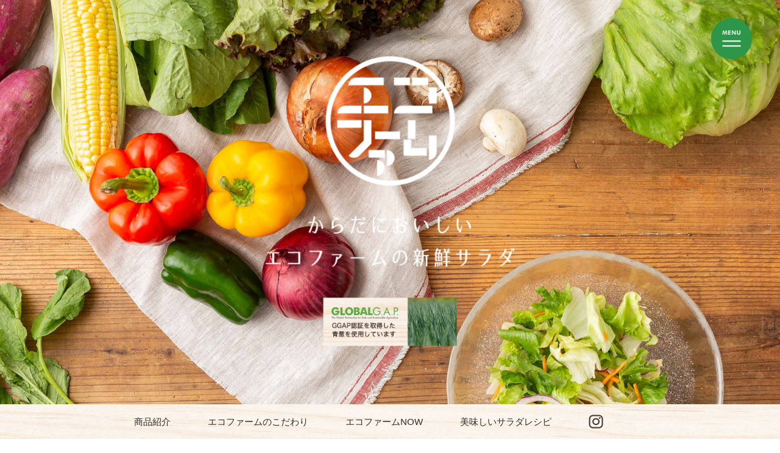

--- FILE ---
content_type: text/html; charset=UTF-8
request_url: http://www.808.jp/
body_size: 8955
content:
<!DOCTYPE html>
<html lang="ja">
<head><!-- Global site tag (gtag.js) - Google Analytics -->
<script async src="https://www.googletagmanager.com/gtag/js?id=UA-154968807-1"></script>
<script>
  window.dataLayer = window.dataLayer || [];
  function gtag(){dataLayer.push(arguments);}
  gtag('js', new Date());

  gtag('config', 'UA-154968807-1');
</script>

	<meta charset="utf-8">
	<meta name="description" itemprop="description" content="ECO FARM エコファームは味と安全性ににこだわったカット野菜を最先端の記述と真心でお届けいたします。" />
<meta name="keywords" itemprop="keywords" content="カット野菜,エコファーム,ECO FARM,神戸,セブンプレミアム,農業,岩岡町,関西三協" />
	<link rel=”shortcut icon” href=”favicon.ico” />
	<title>ECO FARM | エコファーム　味と安全性ににこだわったカット野菜　ECO FARM | エコファーム　味と安全性ににこだわったカット野菜</title>
	<meta name="viewport" content="width=device-width, initial-scale=1" />
	<link rel="stylesheet" type="text/css" href="http://www.808.jp/wp-content/themes/ecofarm/css/slider-pro.min.css">
	<link href="http://www.808.jp/wp-content/themes/ecofarm/style.css" rel="stylesheet">
	<meta name='robots' content='max-image-preview:large' />
	<style>img:is([sizes="auto" i], [sizes^="auto," i]) { contain-intrinsic-size: 3000px 1500px }</style>
	<script type="text/javascript">
/* <![CDATA[ */
window._wpemojiSettings = {"baseUrl":"https:\/\/s.w.org\/images\/core\/emoji\/16.0.1\/72x72\/","ext":".png","svgUrl":"https:\/\/s.w.org\/images\/core\/emoji\/16.0.1\/svg\/","svgExt":".svg","source":{"concatemoji":"http:\/\/www.808.jp\/wp-includes\/js\/wp-emoji-release.min.js?ver=6.8.2"}};
/*! This file is auto-generated */
!function(s,n){var o,i,e;function c(e){try{var t={supportTests:e,timestamp:(new Date).valueOf()};sessionStorage.setItem(o,JSON.stringify(t))}catch(e){}}function p(e,t,n){e.clearRect(0,0,e.canvas.width,e.canvas.height),e.fillText(t,0,0);var t=new Uint32Array(e.getImageData(0,0,e.canvas.width,e.canvas.height).data),a=(e.clearRect(0,0,e.canvas.width,e.canvas.height),e.fillText(n,0,0),new Uint32Array(e.getImageData(0,0,e.canvas.width,e.canvas.height).data));return t.every(function(e,t){return e===a[t]})}function u(e,t){e.clearRect(0,0,e.canvas.width,e.canvas.height),e.fillText(t,0,0);for(var n=e.getImageData(16,16,1,1),a=0;a<n.data.length;a++)if(0!==n.data[a])return!1;return!0}function f(e,t,n,a){switch(t){case"flag":return n(e,"\ud83c\udff3\ufe0f\u200d\u26a7\ufe0f","\ud83c\udff3\ufe0f\u200b\u26a7\ufe0f")?!1:!n(e,"\ud83c\udde8\ud83c\uddf6","\ud83c\udde8\u200b\ud83c\uddf6")&&!n(e,"\ud83c\udff4\udb40\udc67\udb40\udc62\udb40\udc65\udb40\udc6e\udb40\udc67\udb40\udc7f","\ud83c\udff4\u200b\udb40\udc67\u200b\udb40\udc62\u200b\udb40\udc65\u200b\udb40\udc6e\u200b\udb40\udc67\u200b\udb40\udc7f");case"emoji":return!a(e,"\ud83e\udedf")}return!1}function g(e,t,n,a){var r="undefined"!=typeof WorkerGlobalScope&&self instanceof WorkerGlobalScope?new OffscreenCanvas(300,150):s.createElement("canvas"),o=r.getContext("2d",{willReadFrequently:!0}),i=(o.textBaseline="top",o.font="600 32px Arial",{});return e.forEach(function(e){i[e]=t(o,e,n,a)}),i}function t(e){var t=s.createElement("script");t.src=e,t.defer=!0,s.head.appendChild(t)}"undefined"!=typeof Promise&&(o="wpEmojiSettingsSupports",i=["flag","emoji"],n.supports={everything:!0,everythingExceptFlag:!0},e=new Promise(function(e){s.addEventListener("DOMContentLoaded",e,{once:!0})}),new Promise(function(t){var n=function(){try{var e=JSON.parse(sessionStorage.getItem(o));if("object"==typeof e&&"number"==typeof e.timestamp&&(new Date).valueOf()<e.timestamp+604800&&"object"==typeof e.supportTests)return e.supportTests}catch(e){}return null}();if(!n){if("undefined"!=typeof Worker&&"undefined"!=typeof OffscreenCanvas&&"undefined"!=typeof URL&&URL.createObjectURL&&"undefined"!=typeof Blob)try{var e="postMessage("+g.toString()+"("+[JSON.stringify(i),f.toString(),p.toString(),u.toString()].join(",")+"));",a=new Blob([e],{type:"text/javascript"}),r=new Worker(URL.createObjectURL(a),{name:"wpTestEmojiSupports"});return void(r.onmessage=function(e){c(n=e.data),r.terminate(),t(n)})}catch(e){}c(n=g(i,f,p,u))}t(n)}).then(function(e){for(var t in e)n.supports[t]=e[t],n.supports.everything=n.supports.everything&&n.supports[t],"flag"!==t&&(n.supports.everythingExceptFlag=n.supports.everythingExceptFlag&&n.supports[t]);n.supports.everythingExceptFlag=n.supports.everythingExceptFlag&&!n.supports.flag,n.DOMReady=!1,n.readyCallback=function(){n.DOMReady=!0}}).then(function(){return e}).then(function(){var e;n.supports.everything||(n.readyCallback(),(e=n.source||{}).concatemoji?t(e.concatemoji):e.wpemoji&&e.twemoji&&(t(e.twemoji),t(e.wpemoji)))}))}((window,document),window._wpemojiSettings);
/* ]]> */
</script>
<style id='wp-emoji-styles-inline-css' type='text/css'>

	img.wp-smiley, img.emoji {
		display: inline !important;
		border: none !important;
		box-shadow: none !important;
		height: 1em !important;
		width: 1em !important;
		margin: 0 0.07em !important;
		vertical-align: -0.1em !important;
		background: none !important;
		padding: 0 !important;
	}
</style>
<link rel='stylesheet' id='wp-block-library-css' href='http://www.808.jp/wp-includes/css/dist/block-library/style.min.css?ver=6.8.2' type='text/css' media='all' />
<style id='classic-theme-styles-inline-css' type='text/css'>
/*! This file is auto-generated */
.wp-block-button__link{color:#fff;background-color:#32373c;border-radius:9999px;box-shadow:none;text-decoration:none;padding:calc(.667em + 2px) calc(1.333em + 2px);font-size:1.125em}.wp-block-file__button{background:#32373c;color:#fff;text-decoration:none}
</style>
<style id='global-styles-inline-css' type='text/css'>
:root{--wp--preset--aspect-ratio--square: 1;--wp--preset--aspect-ratio--4-3: 4/3;--wp--preset--aspect-ratio--3-4: 3/4;--wp--preset--aspect-ratio--3-2: 3/2;--wp--preset--aspect-ratio--2-3: 2/3;--wp--preset--aspect-ratio--16-9: 16/9;--wp--preset--aspect-ratio--9-16: 9/16;--wp--preset--color--black: #000000;--wp--preset--color--cyan-bluish-gray: #abb8c3;--wp--preset--color--white: #ffffff;--wp--preset--color--pale-pink: #f78da7;--wp--preset--color--vivid-red: #cf2e2e;--wp--preset--color--luminous-vivid-orange: #ff6900;--wp--preset--color--luminous-vivid-amber: #fcb900;--wp--preset--color--light-green-cyan: #7bdcb5;--wp--preset--color--vivid-green-cyan: #00d084;--wp--preset--color--pale-cyan-blue: #8ed1fc;--wp--preset--color--vivid-cyan-blue: #0693e3;--wp--preset--color--vivid-purple: #9b51e0;--wp--preset--gradient--vivid-cyan-blue-to-vivid-purple: linear-gradient(135deg,rgba(6,147,227,1) 0%,rgb(155,81,224) 100%);--wp--preset--gradient--light-green-cyan-to-vivid-green-cyan: linear-gradient(135deg,rgb(122,220,180) 0%,rgb(0,208,130) 100%);--wp--preset--gradient--luminous-vivid-amber-to-luminous-vivid-orange: linear-gradient(135deg,rgba(252,185,0,1) 0%,rgba(255,105,0,1) 100%);--wp--preset--gradient--luminous-vivid-orange-to-vivid-red: linear-gradient(135deg,rgba(255,105,0,1) 0%,rgb(207,46,46) 100%);--wp--preset--gradient--very-light-gray-to-cyan-bluish-gray: linear-gradient(135deg,rgb(238,238,238) 0%,rgb(169,184,195) 100%);--wp--preset--gradient--cool-to-warm-spectrum: linear-gradient(135deg,rgb(74,234,220) 0%,rgb(151,120,209) 20%,rgb(207,42,186) 40%,rgb(238,44,130) 60%,rgb(251,105,98) 80%,rgb(254,248,76) 100%);--wp--preset--gradient--blush-light-purple: linear-gradient(135deg,rgb(255,206,236) 0%,rgb(152,150,240) 100%);--wp--preset--gradient--blush-bordeaux: linear-gradient(135deg,rgb(254,205,165) 0%,rgb(254,45,45) 50%,rgb(107,0,62) 100%);--wp--preset--gradient--luminous-dusk: linear-gradient(135deg,rgb(255,203,112) 0%,rgb(199,81,192) 50%,rgb(65,88,208) 100%);--wp--preset--gradient--pale-ocean: linear-gradient(135deg,rgb(255,245,203) 0%,rgb(182,227,212) 50%,rgb(51,167,181) 100%);--wp--preset--gradient--electric-grass: linear-gradient(135deg,rgb(202,248,128) 0%,rgb(113,206,126) 100%);--wp--preset--gradient--midnight: linear-gradient(135deg,rgb(2,3,129) 0%,rgb(40,116,252) 100%);--wp--preset--font-size--small: 13px;--wp--preset--font-size--medium: 20px;--wp--preset--font-size--large: 36px;--wp--preset--font-size--x-large: 42px;--wp--preset--spacing--20: 0.44rem;--wp--preset--spacing--30: 0.67rem;--wp--preset--spacing--40: 1rem;--wp--preset--spacing--50: 1.5rem;--wp--preset--spacing--60: 2.25rem;--wp--preset--spacing--70: 3.38rem;--wp--preset--spacing--80: 5.06rem;--wp--preset--shadow--natural: 6px 6px 9px rgba(0, 0, 0, 0.2);--wp--preset--shadow--deep: 12px 12px 50px rgba(0, 0, 0, 0.4);--wp--preset--shadow--sharp: 6px 6px 0px rgba(0, 0, 0, 0.2);--wp--preset--shadow--outlined: 6px 6px 0px -3px rgba(255, 255, 255, 1), 6px 6px rgba(0, 0, 0, 1);--wp--preset--shadow--crisp: 6px 6px 0px rgba(0, 0, 0, 1);}:where(.is-layout-flex){gap: 0.5em;}:where(.is-layout-grid){gap: 0.5em;}body .is-layout-flex{display: flex;}.is-layout-flex{flex-wrap: wrap;align-items: center;}.is-layout-flex > :is(*, div){margin: 0;}body .is-layout-grid{display: grid;}.is-layout-grid > :is(*, div){margin: 0;}:where(.wp-block-columns.is-layout-flex){gap: 2em;}:where(.wp-block-columns.is-layout-grid){gap: 2em;}:where(.wp-block-post-template.is-layout-flex){gap: 1.25em;}:where(.wp-block-post-template.is-layout-grid){gap: 1.25em;}.has-black-color{color: var(--wp--preset--color--black) !important;}.has-cyan-bluish-gray-color{color: var(--wp--preset--color--cyan-bluish-gray) !important;}.has-white-color{color: var(--wp--preset--color--white) !important;}.has-pale-pink-color{color: var(--wp--preset--color--pale-pink) !important;}.has-vivid-red-color{color: var(--wp--preset--color--vivid-red) !important;}.has-luminous-vivid-orange-color{color: var(--wp--preset--color--luminous-vivid-orange) !important;}.has-luminous-vivid-amber-color{color: var(--wp--preset--color--luminous-vivid-amber) !important;}.has-light-green-cyan-color{color: var(--wp--preset--color--light-green-cyan) !important;}.has-vivid-green-cyan-color{color: var(--wp--preset--color--vivid-green-cyan) !important;}.has-pale-cyan-blue-color{color: var(--wp--preset--color--pale-cyan-blue) !important;}.has-vivid-cyan-blue-color{color: var(--wp--preset--color--vivid-cyan-blue) !important;}.has-vivid-purple-color{color: var(--wp--preset--color--vivid-purple) !important;}.has-black-background-color{background-color: var(--wp--preset--color--black) !important;}.has-cyan-bluish-gray-background-color{background-color: var(--wp--preset--color--cyan-bluish-gray) !important;}.has-white-background-color{background-color: var(--wp--preset--color--white) !important;}.has-pale-pink-background-color{background-color: var(--wp--preset--color--pale-pink) !important;}.has-vivid-red-background-color{background-color: var(--wp--preset--color--vivid-red) !important;}.has-luminous-vivid-orange-background-color{background-color: var(--wp--preset--color--luminous-vivid-orange) !important;}.has-luminous-vivid-amber-background-color{background-color: var(--wp--preset--color--luminous-vivid-amber) !important;}.has-light-green-cyan-background-color{background-color: var(--wp--preset--color--light-green-cyan) !important;}.has-vivid-green-cyan-background-color{background-color: var(--wp--preset--color--vivid-green-cyan) !important;}.has-pale-cyan-blue-background-color{background-color: var(--wp--preset--color--pale-cyan-blue) !important;}.has-vivid-cyan-blue-background-color{background-color: var(--wp--preset--color--vivid-cyan-blue) !important;}.has-vivid-purple-background-color{background-color: var(--wp--preset--color--vivid-purple) !important;}.has-black-border-color{border-color: var(--wp--preset--color--black) !important;}.has-cyan-bluish-gray-border-color{border-color: var(--wp--preset--color--cyan-bluish-gray) !important;}.has-white-border-color{border-color: var(--wp--preset--color--white) !important;}.has-pale-pink-border-color{border-color: var(--wp--preset--color--pale-pink) !important;}.has-vivid-red-border-color{border-color: var(--wp--preset--color--vivid-red) !important;}.has-luminous-vivid-orange-border-color{border-color: var(--wp--preset--color--luminous-vivid-orange) !important;}.has-luminous-vivid-amber-border-color{border-color: var(--wp--preset--color--luminous-vivid-amber) !important;}.has-light-green-cyan-border-color{border-color: var(--wp--preset--color--light-green-cyan) !important;}.has-vivid-green-cyan-border-color{border-color: var(--wp--preset--color--vivid-green-cyan) !important;}.has-pale-cyan-blue-border-color{border-color: var(--wp--preset--color--pale-cyan-blue) !important;}.has-vivid-cyan-blue-border-color{border-color: var(--wp--preset--color--vivid-cyan-blue) !important;}.has-vivid-purple-border-color{border-color: var(--wp--preset--color--vivid-purple) !important;}.has-vivid-cyan-blue-to-vivid-purple-gradient-background{background: var(--wp--preset--gradient--vivid-cyan-blue-to-vivid-purple) !important;}.has-light-green-cyan-to-vivid-green-cyan-gradient-background{background: var(--wp--preset--gradient--light-green-cyan-to-vivid-green-cyan) !important;}.has-luminous-vivid-amber-to-luminous-vivid-orange-gradient-background{background: var(--wp--preset--gradient--luminous-vivid-amber-to-luminous-vivid-orange) !important;}.has-luminous-vivid-orange-to-vivid-red-gradient-background{background: var(--wp--preset--gradient--luminous-vivid-orange-to-vivid-red) !important;}.has-very-light-gray-to-cyan-bluish-gray-gradient-background{background: var(--wp--preset--gradient--very-light-gray-to-cyan-bluish-gray) !important;}.has-cool-to-warm-spectrum-gradient-background{background: var(--wp--preset--gradient--cool-to-warm-spectrum) !important;}.has-blush-light-purple-gradient-background{background: var(--wp--preset--gradient--blush-light-purple) !important;}.has-blush-bordeaux-gradient-background{background: var(--wp--preset--gradient--blush-bordeaux) !important;}.has-luminous-dusk-gradient-background{background: var(--wp--preset--gradient--luminous-dusk) !important;}.has-pale-ocean-gradient-background{background: var(--wp--preset--gradient--pale-ocean) !important;}.has-electric-grass-gradient-background{background: var(--wp--preset--gradient--electric-grass) !important;}.has-midnight-gradient-background{background: var(--wp--preset--gradient--midnight) !important;}.has-small-font-size{font-size: var(--wp--preset--font-size--small) !important;}.has-medium-font-size{font-size: var(--wp--preset--font-size--medium) !important;}.has-large-font-size{font-size: var(--wp--preset--font-size--large) !important;}.has-x-large-font-size{font-size: var(--wp--preset--font-size--x-large) !important;}
:where(.wp-block-post-template.is-layout-flex){gap: 1.25em;}:where(.wp-block-post-template.is-layout-grid){gap: 1.25em;}
:where(.wp-block-columns.is-layout-flex){gap: 2em;}:where(.wp-block-columns.is-layout-grid){gap: 2em;}
:root :where(.wp-block-pullquote){font-size: 1.5em;line-height: 1.6;}
</style>
<link rel='stylesheet' id='contact-form-7-css' href='http://www.808.jp/wp-content/plugins/contact-form-7/includes/css/styles.css?ver=6.1.4' type='text/css' media='all' />
<link rel="https://api.w.org/" href="https://www.808.jp/wp-json/" /><link rel="EditURI" type="application/rsd+xml" title="RSD" href="https://www.808.jp/xmlrpc.php?rsd" />
<meta name="generator" content="WordPress 6.8.2" />
<link rel="icon" href="https://www.808.jp/wp-content/uploads/2024/03/cropped-green_logo-1-32x32.png" sizes="32x32" />
<link rel="icon" href="https://www.808.jp/wp-content/uploads/2024/03/cropped-green_logo-1-192x192.png" sizes="192x192" />
<link rel="apple-touch-icon" href="https://www.808.jp/wp-content/uploads/2024/03/cropped-green_logo-1-180x180.png" />
<meta name="msapplication-TileImage" content="https://www.808.jp/wp-content/uploads/2024/03/cropped-green_logo-1-270x270.png" />
	<script src="http://www.808.jp/wp-content/themes/ecofarm/js/jquery.min.js"></script>
	<script src="http://www.808.jp/wp-content/themes/ecofarm/js/jquery.SliderPro.min.js"></script>
	<script src="http://www.808.jp/wp-content/themes/ecofarm/js/smoothscroll.js"></script>
	<script src="http://www.808.jp/wp-content/themes/ecofarm/js/common.js"></script>
	<script type="text/javascript">
		var imageSrcs = new Array();

		imageSrcs = [
		    'http://www.808.jp/wp-content/themes/ecofarm/img/home_top1.jpg',
		    'http://www.808.jp/wp-content/themes/ecofarm/img/home_top2.jpg',
		    'http://www.808.jp/wp-content/themes/ecofarm/img/home_top3.jpg',
		    'http://www.808.jp/wp-content/themes/ecofarm/img/home_top4.jpg',
			'http://www.808.jp/wp-content/themes/ecofarm/img/sp_home_top1.jpg',
		    'http://www.808.jp/wp-content/themes/ecofarm/img/sp_home_top2.jpg',
		    'http://www.808.jp/wp-content/themes/ecofarm/img/sp_home_top3.jpg',
		    'http://www.808.jp/wp-content/themes/ecofarm/img/sp_home_top4.jpg',
		];

		var loaded = 0;
		$.each(imageSrcs,function(index,val){
		  var img = $( new Image() );
		  img.bind('load', function(){
		          loaded++;
		          if(loaded == imageSrcs.length){
		    imagesCompleted();
		  }
		  } );
		  img.attr('src',this);
		});
		function imagesCompleted( ){
		    setTimeout('load()',100);
		}
		function load(){
		  $("#loader").fadeOut(800);
		  $(".wrapper").fadeIn(1000);
		  $("#fade").fadeOut(800);

		  var speed = 400;
		  var href = location.hash;
		  if (!href) {
		      target = $("#top");
		  } else {
		      var target = $(href);
		  }
// 		  var position = target.offset().top;
// 		  var headerHeight = $("#header").outerHeight();
// 		  position = position - headerHeight;
// 		  console.log(position);

// 		  $('html,body').animate({
// 		      scrollTop: position
// 		  }, speed, 'swing');
		}
	</script>
</head>
	
<body>
	<div id="loader"><img src="http://www.808.jp/wp-content/themes/ecofarm/img/loading.gif" /></div>
	<div id="fade"></div>
	<div class="wrapper">
		<div class="menu">
			<p class="menu_close"><img src="http://www.808.jp/wp-content/themes/ecofarm/img/menu_close.png"></p>
			<p class="menu_logo"><a href="https://www.808.jp"><img src="http://www.808.jp/wp-content/themes/ecofarm/img/top_logo.png"></a></p>
			<p class="menu_home"><a href="https://www.808.jp"><img src="http://www.808.jp/wp-content/themes/ecofarm/img/menu_home.png"></a></p>
			<p class="menu_products"><a href="https://www.808.jp/product"><img src="http://www.808.jp/wp-content/themes/ecofarm/img/menu_products.png"></a></p>
			<p class="menu_our_prides"><a href="https://www.808.jp/pride"><img src="http://www.808.jp/wp-content/themes/ecofarm/img/menu_our_prides.png"></a></p>
			<p class="menu_now"><a href="https://www.808.jp/now"><img src="http://www.808.jp/wp-content/themes/ecofarm/img/menu_now.png"></a></p>
			<p class="menu_recipe"><a href="https://www.808.jp/recipe"><img src="http://www.808.jp/wp-content/themes/ecofarm/img/menu_recipe.png"></a></p>
			<p class="menu_instagram"><a href="https://www.instagram.com/ecofarm1808/" target="blank"><img src="http://www.808.jp/wp-content/themes/ecofarm/img/instagram_white.png"></a></p>
			<ul>
  				<li><a href="https://www.808.jp/company">会社概要</a></li><li> ｜ </li>
    			<li><a href="https://www.808.jp/contactform">お問い合わせ</a></li><li> ｜ </li>
    			<li><a href="https://www.808.jp/faq">よくあるご質問</a></li>
  			</ul>
		</div><script>
$(window).scroll(function() {

        var pos = $(".home_products").offset();
        var ws = $(window).scrollTop();
        var hh = $(".home_sec01_menu").height();

        if (ws > $(".home_top").height()) {
            $(".home_sec01_menu").css({
                'position': 'fixed',
                'top': '0px'
            });
        } else {
            var slh = $(".home_top").height();
            $(".home_sec01_menu").css({
                'position': 'absolute',
                'top': slh
            });
        }
    });


</script>
		<div class="home_top">
			<div id="sliderContainer">
        <div id="mainSlider4" class="slider"></div>
        <div id="mainSlider3" class="slider"></div>
        <div id="mainSlider2" class="slider"></div>
        <div id="mainSlider1" class="slider"></div>
    	</div>
	    <div class="top_logo">
	    	<p class="main_logo"><img src="http://www.808.jp/wp-content/themes/ecofarm/img/top_logo.png"></p>
				<p class="white"><img src="http://www.808.jp/wp-content/themes/ecofarm/img/top_logo_text.png"></p>
				<div class="banner_wrap">
					<!--<a href="http://www.808.jp/now/587/"><img src="https://www.808.jp/wp-content/uploads/2021/08/sha.jpg"></a>-->
					<a href="http://www.808.jp/now/372/"><img src="https://www.808.jp/wp-content/uploads/2021/05/ggap.jpg"></a>
				</div>
	    </div>
	    <div class="home_top_menu pc">
	    	<ul>
	    		<li><a href="https://www.808.jp/product">商品紹介</a></li>
	    		<li><a href="https://www.808.jp/pride">エコファームのこだわり</a></li>
	    		<li><a href="https://www.808.jp/now">エコファームNOW</a></li>
	    		<li><a href="https://www.808.jp/recipe">美味しいサラダレシピ</a></li>
	    		<li><a href="https://www.instagram.com/ecofarm1808/"><img src="http://www.808.jp/wp-content/themes/ecofarm/img/instagram.png"></a></li>
	    	</ul>
	    </div>
	    <div class="home_dropdown_menu">
	    	<p class="menu_icon menu_icon_click"><img src="http://www.808.jp/wp-content/themes/ecofarm/img/menu_icon.png"></p>
	    </div>
		</div>
		<div class="home_sec01" id="home_products">
			<div class="home_sec01_menu">
				<p class="fl"><a href="https://www.instagram.com/ecofarm1808/" target="_blank"><img src="http://www.808.jp/wp-content/themes/ecofarm/img/green_instagram.png"></a></p>
				<p class="fr menu_icon_click"><img src="http://www.808.jp/wp-content/themes/ecofarm/img/menu_icon.png"></p>
				<p class="home_sec01_green_logo"><a href="https://www.808.jp/"><img src="http://www.808.jp/wp-content/themes/ecofarm/img/green_logo.png"></a></p>
			</div>
			<div class="home_products">
				<p class="products_logo pdt75"><img src="http://www.808.jp/wp-content/themes/ecofarm/img/products_logo.png"></p>
				<p class="products_img pdt45"><img src="http://www.808.jp/wp-content/themes/ecofarm/img/home_sec01.jpg"></p>
				<p class="products_text pdt50">炭酸水で洗浄してシャキシャキおいしい野菜に仕上げました。<br class="pc"/> 家庭でのさまざまな用途に合わせて豊富な商品ラインナップを揃えております。</p>
			</div>
			<div class="mgt45 mgb100">
				<p class="products_btn"><a href="https://www.808.jp/product">さらに詳しくみる</a></p>
			</div>
		</div>
		<div class="home_sec03 test_home_sec03" id="home_now">
			<p class="now_logo pdt100"><img src="http://www.808.jp/wp-content/themes/ecofarm/img/now_logo.png"></p>
			<!-- <p class="now_img mgt50"><a href="https://www.808.jp/now"><img src="http://www.808.jp/wp-content/themes/ecofarm/img/home_sec03.jpg"></a></p>
			<div class="mgt45">
				<p class="now_btn"><a href="https://www.808.jp/now">エコファームNOWを見る</a></p>
			</div> -->
		</div>
		<div class="now_main">
			<div class="recipe_items now_items_recipe">
												<div class="recipe_item">
					<a href="https://www.808.jp/now/499/"><p class="recipe_item_img"><img src="https://www.808.jp/wp-content/uploads/2021/04/ds-800x614.jpg"></p>
					<p class="recipe_item_text"><span class="recipe_item_time">2025.04.01</span><span class="recipe_item_title">【期間限定】ケールやリーフレタス</span></p></a>
				</div>
								<div class="recipe_item">
					<a href="https://www.808.jp/now/768/"><p class="recipe_item_img"><img src="https://www.808.jp/wp-content/uploads/2023/10/7777-800x614.jpg"></p>
					<p class="recipe_item_text"><span class="recipe_item_time">2023.10.20</span><span class="recipe_item_title">【新商品】袋のままレンジできる温野菜ミックスサラダ</span></p></a>
				</div>
								<div class="recipe_item">
					<a href="https://www.808.jp/now/520/"><p class="recipe_item_img"><img src="https://www.808.jp/wp-content/uploads/2021/05/3-800x600.jpg"></p>
					<p class="recipe_item_text"><span class="recipe_item_time">2021.05.20</span><span class="recipe_item_title">ECO FARMの水耕栽培</span></p></a>
				</div>
							</div>
		</div>
		<div class="mgt45 mgb100">
			<p class="products_btn"><a href="https://www.808.jp/now">エコファームNOWを見る</a></p>
		</div>
		<div class="home_sec02 pdb100" id="home_pride">
			<p class="pride_logo pdt100"><img src="http://www.808.jp/wp-content/themes/ecofarm/img/pride_logo.png"></p>
			<p class="pride_text mgt50">カット野菜の「おいしさ」は<br class="sp"/>「安全」からしか生まれない。<br class="sp"/><br />野菜本来の味にこだわり続ける<br class="sp"/>エコファームが出した答えです。<br class="sp"/><br />「カット野菜はおいしくない」、<br class="sp"/>	そう思い込まれている方にも味わってほしい。<br class="sp"/><br />安心して召し上がれる「おいしさ」を<br class="sp"/>畑から直送します。</p>
			<div class="mgt50">
        <div class="top_pride_imgs pc">
        	<p><img src="http://www.808.jp/wp-content/themes/ecofarm/img/pride_3.jpg"></p>
        	<p><img src="http://www.808.jp/wp-content/themes/ecofarm/img/company2.jpg"></p>
        	<p><img src="http://www.808.jp/wp-content/themes/ecofarm/img/farmer.jpg"></p>
        </div>
				<div class="sp_top_pride_imgs sp">
					<p class="sp_top_pride_top"><img src="http://www.808.jp/wp-content/themes/ecofarm/img/pride_3.jpg"></p>
					<div class="sp_top_pride_bottom">
						<p class="sp_top_pride_left"><img src="http://www.808.jp/wp-content/themes/ecofarm/img/company2.jpg"></p>
        				<p class="sp_top_pride_right"><img src="http://www.808.jp/wp-content/themes/ecofarm/img/farmer.jpg"></p>
					</div>
				</div>
				
			</div>
			<div class="mgt45">
				<p class="pride_btn"><a href="https://www.808.jp/pride">さらに詳しくみる</a></p>
			</div>
		</div>
		<div class="home_sec04 pdb100" id="home_recipe">
			<p class="recipe_logo pdt75"><img src="http://www.808.jp/wp-content/themes/ecofarm/img/recipe_logo.png"></p>
			<div class="recipe_items mgt50">
								<div class="recipe_item">
					<a href="https://www.808.jp/recipe/950/"><p class="recipe_item_img"><img src="https://www.808.jp/wp-content/uploads/2025/12/1.jpg"></p>
					<p class="recipe_item_text"><span class="recipe_item_time">2025.12.29</span><span class="recipe_item_title">参鶏湯風鍋</span></p></a>
				</div>
								<div class="recipe_item">
					<a href="https://www.808.jp/recipe/948/"><p class="recipe_item_img"><img src="https://www.808.jp/wp-content/uploads/2025/12/3-1-800x800.jpg"></p>
					<p class="recipe_item_text"><span class="recipe_item_time">2025.12.23</span><span class="recipe_item_title">アボカドムースとえびのサラダ仕立て</span></p></a>
				</div>
								<div class="recipe_item">
					<a href="https://www.808.jp/recipe/946/"><p class="recipe_item_img"><img src="https://www.808.jp/wp-content/uploads/2025/11/1-800x800.jpg"></p>
					<p class="recipe_item_text"><span class="recipe_item_time">2025.11.28</span><span class="recipe_item_title">ケールと柿の柚子ドレッシングサラダ</span></p></a>
				</div>
							</div>
			<div class="mgt45">
				<p class="products_btn"><a href="https://www.808.jp/recipe">もっとレシピを見る</a></p>
			</div>
		</div>
<!--<div class="home_sec05 pdb100" id="home_instagram">
    	<p class="instagram_logo"><img src="http://www.808.jp/wp-content/themes/ecofarm/img/instagram_logo.png"></p>
    	<div class="instagram_items mgt50">
    		[fts_instagram instagram_id=17841423384166789 access_token=EAAP9hArvboQBAM9ZCWds5OQYN9jYCQ3XBtIBtQx2DuT4ROnhkDDZC8PGcrKAE0xaZCrmxMmvg7RZCqVXCeVyr0OC943j9lmv40Ulfl1GYF2Qc5utZBYQequK35NQCZBjoX5Ote5OR0eiuH7D6NQJMAAPJJH7zG8a0zSMzZBpFQ1SAZDZD pics_count=4 type=business width=100% height=450px profile_wrap=no super_gallery=yes columns=1 force_columns=no space_between_photos=1px icon_size=65px hide_date_likes_comments=no]    	</div>
    	<div class="mgt45">
				<p class="products_btn"><a href="https://www.instagram.com/ecofarm1808/" target="">Instagramをチェック！</a></p>
			</div>
    </div>-->
       <div class="footer">
    	<div class="footer_right">
    		<ul>
				<li><a href="https://www.808.jp/company">会社概要</a></li><li> ｜ </li>
    			<li><a href="https://www.808.jp/contactform">お問い合わせ</a></li><li> ｜ </li>
    			<li><a href="https://www.808.jp/faq">よくあるご質問</a></li>
    		</ul>
    		<p class="copyright pc">Copyright © Kansaisankyo Inc.All Rights Reserved.</p>
    	</div>
    	<div class="footer_left">
    		<p class="footer_logo"><a href="https://www.808.jp/"><img src="http://www.808.jp/wp-content/themes/ecofarm/img/top_logo.png"></a></p>
    	</div>
		<p class="copyright sp">Copyright © Kansaisankyo Inc.All Rights Reserved.</p>
    </div>
  </div>
  <script type="speculationrules">
{"prefetch":[{"source":"document","where":{"and":[{"href_matches":"\/*"},{"not":{"href_matches":["\/wp-*.php","\/wp-admin\/*","\/wp-content\/uploads\/*","\/wp-content\/*","\/wp-content\/plugins\/*","\/wp-content\/themes\/ecofarm\/*","\/*\\?(.+)"]}},{"not":{"selector_matches":"a[rel~=\"nofollow\"]"}},{"not":{"selector_matches":".no-prefetch, .no-prefetch a"}}]},"eagerness":"conservative"}]}
</script>
<script type="text/javascript" src="http://www.808.jp/wp-includes/js/dist/hooks.min.js?ver=4d63a3d491d11ffd8ac6" id="wp-hooks-js"></script>
<script type="text/javascript" src="http://www.808.jp/wp-includes/js/dist/i18n.min.js?ver=5e580eb46a90c2b997e6" id="wp-i18n-js"></script>
<script type="text/javascript" id="wp-i18n-js-after">
/* <![CDATA[ */
wp.i18n.setLocaleData( { 'text direction\u0004ltr': [ 'ltr' ] } );
/* ]]> */
</script>
<script type="text/javascript" src="http://www.808.jp/wp-content/plugins/contact-form-7/includes/swv/js/index.js?ver=6.1.4" id="swv-js"></script>
<script type="text/javascript" id="contact-form-7-js-translations">
/* <![CDATA[ */
( function( domain, translations ) {
	var localeData = translations.locale_data[ domain ] || translations.locale_data.messages;
	localeData[""].domain = domain;
	wp.i18n.setLocaleData( localeData, domain );
} )( "contact-form-7", {"translation-revision-date":"2025-11-30 08:12:23+0000","generator":"GlotPress\/4.0.3","domain":"messages","locale_data":{"messages":{"":{"domain":"messages","plural-forms":"nplurals=1; plural=0;","lang":"ja_JP"},"This contact form is placed in the wrong place.":["\u3053\u306e\u30b3\u30f3\u30bf\u30af\u30c8\u30d5\u30a9\u30fc\u30e0\u306f\u9593\u9055\u3063\u305f\u4f4d\u7f6e\u306b\u7f6e\u304b\u308c\u3066\u3044\u307e\u3059\u3002"],"Error:":["\u30a8\u30e9\u30fc:"]}},"comment":{"reference":"includes\/js\/index.js"}} );
/* ]]> */
</script>
<script type="text/javascript" id="contact-form-7-js-before">
/* <![CDATA[ */
var wpcf7 = {
    "api": {
        "root": "https:\/\/www.808.jp\/wp-json\/",
        "namespace": "contact-form-7\/v1"
    }
};
/* ]]> */
</script>
<script type="text/javascript" src="http://www.808.jp/wp-content/plugins/contact-form-7/includes/js/index.js?ver=6.1.4" id="contact-form-7-js"></script>
</body>
</html>

--- FILE ---
content_type: application/javascript
request_url: http://www.808.jp/wp-content/themes/ecofarm/js/common.js
body_size: 1383
content:
jQuery(document).ready(function($) {
var counter = 0;
    var sliderArray = Array();

    $(".slider").each(function() {
        sliderArray.push(this);
    });

    setInterval(function() {

        var currentItem = sliderArray[counter];
        var fadeSpeed = 1500;

        if (counter == 0) {
           $("#mainSlider2").fadeIn("slow");
            $("#mainSlider1").fadeOut(fadeSpeed, function() {
                $("#mainSlider1").prependTo("#sliderContainer");
            });
			 
        } else if (counter == 1) {
            $("#mainSlider3").fadeIn("slow");
            $("#mainSlider2").fadeOut(fadeSpeed, function() {
                $("#mainSlider2").prependTo("#sliderContainer");
            });
			
        } else if (counter == 2) {
            $("#mainSlider4").fadeIn("slow");
            $("#mainSlider3").fadeOut(fadeSpeed, function() {
                $("#mainSlider3").prependTo("#sliderContainer");
            });
			
        } else if (counter == 3) {
            $("#mainSlider1").fadeIn("slow");
            $("#mainSlider4").fadeOut(fadeSpeed, function() {
                $("#mainSlider4").prependTo("#sliderContainer");
            });
			
        }

        counter++;

        if (counter > 3) counter = 0;


    }, 4500);
});

$(function() {
      $(window).scroll(function (){
          $('.contents').each(function(){
              var elemPos = $(this).offset().top;
              var scroll = $(window).scrollTop();
              var windowHeight = $(window).height();
              if (scroll > elemPos - windowHeight + 200){
                  $(this).addClass('scrollin');
              }
          });
      });
});

$(window).resize(function() {
        $(window).scroll(function (){
            $('.contents').each(function(){
                var elemPos = $(this).offset().top;
                var scroll = $(window).scrollTop();
                var windowHeight = $(window).height();
                if (scroll > elemPos - windowHeight + 200){
                    $(this).addClass('scrollin');
                }
            });
        });
});


$(function() {
  $('.menu_icon_click').click(function() {
    $('.menu').fadeIn("slow");
	$('.home_sec01_menu').fadeOut("slow");
  });
  $('.menu_close').click(function() {
    $('.menu').fadeOut("slow");
	$('.home_sec01_menu').fadeIn("slow");
  });
});


$(document).ready(function(){
  $('a.jsScroll[href^="#"]').on('click', function(e){
    //スクロールスピード(ms)
    var nSpeed = 400;

    //固定ヘッダなどでずれる場合の大きさ
    var nOffset = 0;

    e.preventDefault();

    //移動先の位置を取得
    var nTargetPosition = Math.min($('html').offset().top, $('body').offset().top);
    var strHref = $(this).attr('href');
    if(strHref.length > 0 && strHref != '#'){
      var elmTarget = $(strHref);
      if(elmTarget.length > 0){
        nTargetPosition = elmTarget.offset().top;
      }
    }

    //スクロール処理
    $('body, html').animate({
      scrollTop: nTargetPosition - nOffset - $('.home_sec01_menu').height()
    }, nSpeed, 'swing');
  });
});

document.addEventListener("DOMContentLoaded", function(event) { 


var acc = document.getElementsByClassName("accordion");
var panel = document.getElementsByClassName('panel');

for (var i = 0; i < acc.length; i++) {
    acc[i].onclick = function() {
        var setClasses = !this.classList.contains('active');
        setClass(acc, 'active', 'remove');
        setClass(panel, 'show', 'remove');

        if (setClasses) {
            this.classList.toggle("active");
            this.nextElementSibling.classList.toggle("show");
        }
    }
}

function setClass(els, className, fnName) {
    for (var i = 0; i < els.length; i++) {
        els[i].classList[fnName](className);
    }
}

});

$(function() {
    $('#category_select').change(function() {
        $('#recruit_form').submit()
    })
})